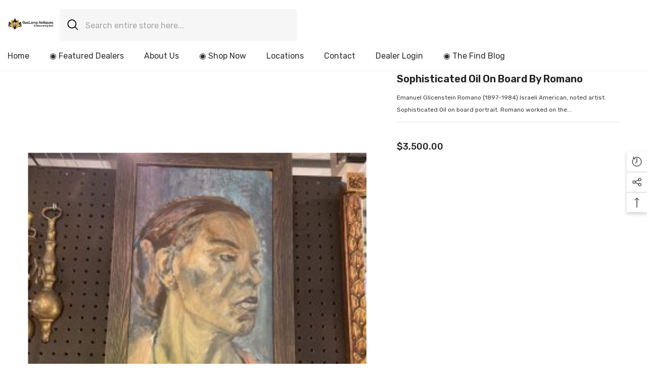

--- FILE ---
content_type: text/html; charset=utf-8
request_url: https://gaslampantiques.com/products/sophisticated-oil-on-board-by-romano?view=ajax_recently_viewed&_=1763088177097
body_size: 317
content:


<div class="item">
  <a class="first-info" href="/products/sophisticated-oil-on-board-by-romano" data-mobile-click><svg aria-hidden="true" focusable="false" data-prefix="fal" data-icon="external-link" role="img" xmlns="http://www.w3.org/2000/svg" viewBox="0 0 512 512" class="icon icon-external-link">
	<path d="M440,256H424a8,8,0,0,0-8,8V464a16,16,0,0,1-16,16H48a16,16,0,0,1-16-16V112A16,16,0,0,1,48,96H248a8,8,0,0,0,8-8V72a8,8,0,0,0-8-8H48A48,48,0,0,0,0,112V464a48,48,0,0,0,48,48H400a48,48,0,0,0,48-48V264A8,8,0,0,0,440,256ZM500,0,364,.34a12,12,0,0,0-12,12v10a12,12,0,0,0,12,12L454,34l.7.71L131.51,357.86a12,12,0,0,0,0,17l5.66,5.66a12,12,0,0,0,17,0L477.29,57.34l.71.7-.34,90a12,12,0,0,0,12,12h10a12,12,0,0,0,12-12L512,12A12,12,0,0,0,500,0Z"></path>
</svg>
            <img srcset="//gaslampantiques.com/cdn/shop/products/53294979-154A-4BBD-8C83-029D6F866B34-e1611649989520-300x300.jpg?v=1666137234" src="//gaslampantiques.com/cdn/shop/products/53294979-154A-4BBD-8C83-029D6F866B34-e1611649989520-300x300.jpg?v=1666137234" alt="Sophisticated Oil on Board by Romano" loading="lazy" class="motion-reduce hidden-mobile" sizes="auto"/>
            <a class="hidden-desktop" href="/products/sophisticated-oil-on-board-by-romano">
              <img srcset="//gaslampantiques.com/cdn/shop/products/53294979-154A-4BBD-8C83-029D6F866B34-e1611649989520-300x300.jpg?v=1666137234" src="//gaslampantiques.com/cdn/shop/products/53294979-154A-4BBD-8C83-029D6F866B34-e1611649989520-300x300.jpg?v=1666137234" alt="Sophisticated Oil on Board by Romano" loading="lazy" class="motion-reduce" sizes="auto"/>
            </a></a>
    <div class="second-info">
      <div class="first product-item" data-product-id="8078350581925"><a class="product-title link-underline" href="/products/sophisticated-oil-on-board-by-romano">
                <span class="text">Sophisticated Oil on Board by Romano</span>
        </a>
             <div class="product-price">
        
<div class="price ">
    <dl><div class="price__regular">
            <dt>
                <span class="visually-hidden visually-hidden--inline">Regular price</span>
            </dt>
            <dd class="price__last">
                <span class="price-item price-item--regular">
                    $3,500.00
                </span>
            </dd>
        </div>
        <div class="price__sale">
            <dt class="price__compare">
                <span class="visually-hidden visually-hidden--inline">Regular price</span>
            </dt>
            <dd class="price__compare">
                <s class="price-item price-item--regular">
                    
                </s>
            </dd>
            <dt>
                <span class="visually-hidden visually-hidden--inline">Sale price</span>
            </dt>
            <dd class="price__last">
                <span class="price-item price-item--sale">
                    $3,500.00
                </span>
            </dd></div>
        <small class="unit-price caption hidden">
            <dt class="visually-hidden">Unit price</dt>
            <dd class="price__last">
                <span></span>
                <span aria-hidden="true">/</span>
                <span class="visually-hidden">&nbsp;per&nbsp;</span>
                <span>
                </span>
            </dd>
        </small>
    </dl>
</div>

      </div>
      </div>
        <a class="second" href="/products/sophisticated-oil-on-board-by-romano"></a>
    </div>
</div>